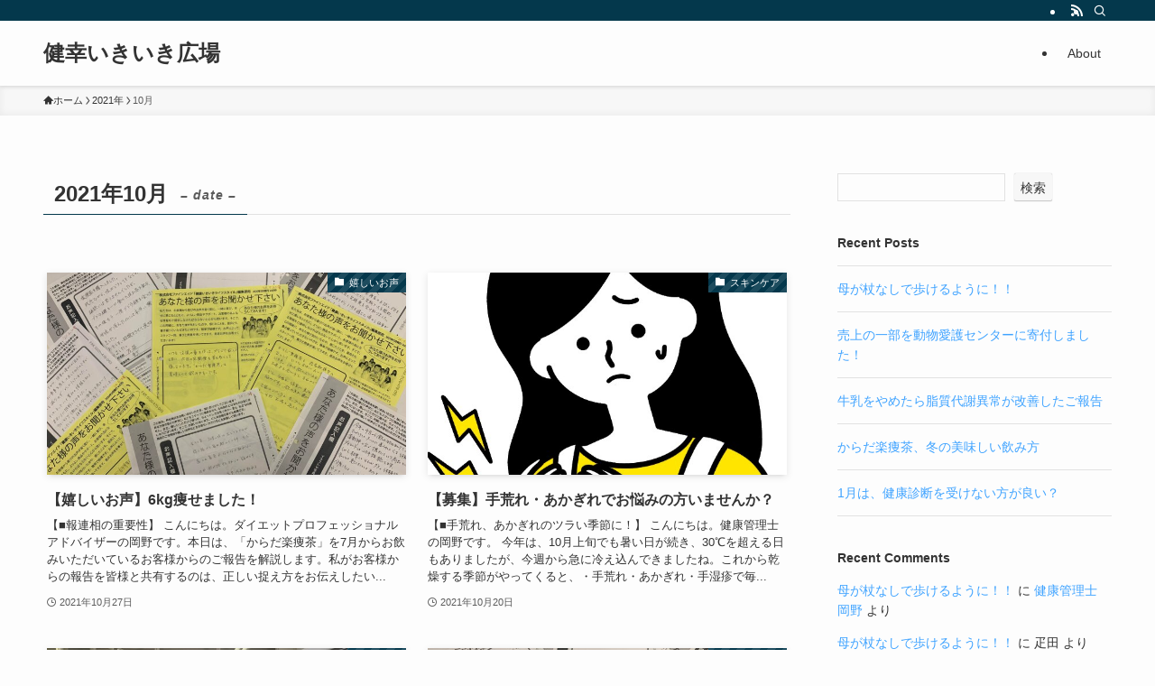

--- FILE ---
content_type: text/html; charset=UTF-8
request_url: https://club.rakusoucha.jp/2021/10/
body_size: 13933
content:
<!DOCTYPE html>
<html lang="ja" data-loaded="false" data-scrolled="false" data-spmenu="closed">
<head>
<meta charset="utf-8">
<meta name="format-detection" content="telephone=no">
<meta http-equiv="X-UA-Compatible" content="IE=edge">
<meta name="viewport" content="width=device-width, viewport-fit=cover">
<title>2021年10月 &#8211; 健幸いきいき広場</title>
<meta name='robots' content='max-image-preview:large' />
<link rel="alternate" type="application/rss+xml" title="健幸いきいき広場 &raquo; フィード" href="https://club.rakusoucha.jp/feed/" />
<link rel="alternate" type="application/rss+xml" title="健幸いきいき広場 &raquo; コメントフィード" href="https://club.rakusoucha.jp/comments/feed/" />
<style id='wp-img-auto-sizes-contain-inline-css' type='text/css'>
img:is([sizes=auto i],[sizes^="auto," i]){contain-intrinsic-size:3000px 1500px}
/*# sourceURL=wp-img-auto-sizes-contain-inline-css */
</style>
<style id='wp-block-library-inline-css' type='text/css'>
:root{--wp-block-synced-color:#7a00df;--wp-block-synced-color--rgb:122,0,223;--wp-bound-block-color:var(--wp-block-synced-color);--wp-editor-canvas-background:#ddd;--wp-admin-theme-color:#007cba;--wp-admin-theme-color--rgb:0,124,186;--wp-admin-theme-color-darker-10:#006ba1;--wp-admin-theme-color-darker-10--rgb:0,107,160.5;--wp-admin-theme-color-darker-20:#005a87;--wp-admin-theme-color-darker-20--rgb:0,90,135;--wp-admin-border-width-focus:2px}@media (min-resolution:192dpi){:root{--wp-admin-border-width-focus:1.5px}}.wp-element-button{cursor:pointer}:root .has-very-light-gray-background-color{background-color:#eee}:root .has-very-dark-gray-background-color{background-color:#313131}:root .has-very-light-gray-color{color:#eee}:root .has-very-dark-gray-color{color:#313131}:root .has-vivid-green-cyan-to-vivid-cyan-blue-gradient-background{background:linear-gradient(135deg,#00d084,#0693e3)}:root .has-purple-crush-gradient-background{background:linear-gradient(135deg,#34e2e4,#4721fb 50%,#ab1dfe)}:root .has-hazy-dawn-gradient-background{background:linear-gradient(135deg,#faaca8,#dad0ec)}:root .has-subdued-olive-gradient-background{background:linear-gradient(135deg,#fafae1,#67a671)}:root .has-atomic-cream-gradient-background{background:linear-gradient(135deg,#fdd79a,#004a59)}:root .has-nightshade-gradient-background{background:linear-gradient(135deg,#330968,#31cdcf)}:root .has-midnight-gradient-background{background:linear-gradient(135deg,#020381,#2874fc)}:root{--wp--preset--font-size--normal:16px;--wp--preset--font-size--huge:42px}.has-regular-font-size{font-size:1em}.has-larger-font-size{font-size:2.625em}.has-normal-font-size{font-size:var(--wp--preset--font-size--normal)}.has-huge-font-size{font-size:var(--wp--preset--font-size--huge)}.has-text-align-center{text-align:center}.has-text-align-left{text-align:left}.has-text-align-right{text-align:right}.has-fit-text{white-space:nowrap!important}#end-resizable-editor-section{display:none}.aligncenter{clear:both}.items-justified-left{justify-content:flex-start}.items-justified-center{justify-content:center}.items-justified-right{justify-content:flex-end}.items-justified-space-between{justify-content:space-between}.screen-reader-text{border:0;clip-path:inset(50%);height:1px;margin:-1px;overflow:hidden;padding:0;position:absolute;width:1px;word-wrap:normal!important}.screen-reader-text:focus{background-color:#ddd;clip-path:none;color:#444;display:block;font-size:1em;height:auto;left:5px;line-height:normal;padding:15px 23px 14px;text-decoration:none;top:5px;width:auto;z-index:100000}html :where(.has-border-color){border-style:solid}html :where([style*=border-top-color]){border-top-style:solid}html :where([style*=border-right-color]){border-right-style:solid}html :where([style*=border-bottom-color]){border-bottom-style:solid}html :where([style*=border-left-color]){border-left-style:solid}html :where([style*=border-width]){border-style:solid}html :where([style*=border-top-width]){border-top-style:solid}html :where([style*=border-right-width]){border-right-style:solid}html :where([style*=border-bottom-width]){border-bottom-style:solid}html :where([style*=border-left-width]){border-left-style:solid}html :where(img[class*=wp-image-]){height:auto;max-width:100%}:where(figure){margin:0 0 1em}html :where(.is-position-sticky){--wp-admin--admin-bar--position-offset:var(--wp-admin--admin-bar--height,0px)}@media screen and (max-width:600px){html :where(.is-position-sticky){--wp-admin--admin-bar--position-offset:0px}}

/*# sourceURL=wp-block-library-inline-css */
</style><style id='wp-block-archives-inline-css' type='text/css'>
.wp-block-archives{box-sizing:border-box}.wp-block-archives-dropdown label{display:block}
/*# sourceURL=https://club.rakusoucha.jp/wp-includes/blocks/archives/style.min.css */
</style>
<style id='wp-block-categories-inline-css' type='text/css'>
.wp-block-categories{box-sizing:border-box}.wp-block-categories.alignleft{margin-right:2em}.wp-block-categories.alignright{margin-left:2em}.wp-block-categories.wp-block-categories-dropdown.aligncenter{text-align:center}.wp-block-categories .wp-block-categories__label{display:block;width:100%}
/*# sourceURL=https://club.rakusoucha.jp/wp-includes/blocks/categories/style.min.css */
</style>
<style id='wp-block-heading-inline-css' type='text/css'>
h1:where(.wp-block-heading).has-background,h2:where(.wp-block-heading).has-background,h3:where(.wp-block-heading).has-background,h4:where(.wp-block-heading).has-background,h5:where(.wp-block-heading).has-background,h6:where(.wp-block-heading).has-background{padding:1.25em 2.375em}h1.has-text-align-left[style*=writing-mode]:where([style*=vertical-lr]),h1.has-text-align-right[style*=writing-mode]:where([style*=vertical-rl]),h2.has-text-align-left[style*=writing-mode]:where([style*=vertical-lr]),h2.has-text-align-right[style*=writing-mode]:where([style*=vertical-rl]),h3.has-text-align-left[style*=writing-mode]:where([style*=vertical-lr]),h3.has-text-align-right[style*=writing-mode]:where([style*=vertical-rl]),h4.has-text-align-left[style*=writing-mode]:where([style*=vertical-lr]),h4.has-text-align-right[style*=writing-mode]:where([style*=vertical-rl]),h5.has-text-align-left[style*=writing-mode]:where([style*=vertical-lr]),h5.has-text-align-right[style*=writing-mode]:where([style*=vertical-rl]),h6.has-text-align-left[style*=writing-mode]:where([style*=vertical-lr]),h6.has-text-align-right[style*=writing-mode]:where([style*=vertical-rl]){rotate:180deg}
/*# sourceURL=https://club.rakusoucha.jp/wp-includes/blocks/heading/style.min.css */
</style>
<style id='wp-block-latest-comments-inline-css' type='text/css'>
ol.wp-block-latest-comments{box-sizing:border-box;margin-left:0}:where(.wp-block-latest-comments:not([style*=line-height] .wp-block-latest-comments__comment)){line-height:1.1}:where(.wp-block-latest-comments:not([style*=line-height] .wp-block-latest-comments__comment-excerpt p)){line-height:1.8}.has-dates :where(.wp-block-latest-comments:not([style*=line-height])),.has-excerpts :where(.wp-block-latest-comments:not([style*=line-height])){line-height:1.5}.wp-block-latest-comments .wp-block-latest-comments{padding-left:0}.wp-block-latest-comments__comment{list-style:none;margin-bottom:1em}.has-avatars .wp-block-latest-comments__comment{list-style:none;min-height:2.25em}.has-avatars .wp-block-latest-comments__comment .wp-block-latest-comments__comment-excerpt,.has-avatars .wp-block-latest-comments__comment .wp-block-latest-comments__comment-meta{margin-left:3.25em}.wp-block-latest-comments__comment-excerpt p{font-size:.875em;margin:.36em 0 1.4em}.wp-block-latest-comments__comment-date{display:block;font-size:.75em}.wp-block-latest-comments .avatar,.wp-block-latest-comments__comment-avatar{border-radius:1.5em;display:block;float:left;height:2.5em;margin-right:.75em;width:2.5em}.wp-block-latest-comments[class*=-font-size] a,.wp-block-latest-comments[style*=font-size] a{font-size:inherit}
/*# sourceURL=https://club.rakusoucha.jp/wp-includes/blocks/latest-comments/style.min.css */
</style>
<style id='wp-block-latest-posts-inline-css' type='text/css'>
.wp-block-latest-posts{box-sizing:border-box}.wp-block-latest-posts.alignleft{margin-right:2em}.wp-block-latest-posts.alignright{margin-left:2em}.wp-block-latest-posts.wp-block-latest-posts__list{list-style:none}.wp-block-latest-posts.wp-block-latest-posts__list li{clear:both;overflow-wrap:break-word}.wp-block-latest-posts.is-grid{display:flex;flex-wrap:wrap}.wp-block-latest-posts.is-grid li{margin:0 1.25em 1.25em 0;width:100%}@media (min-width:600px){.wp-block-latest-posts.columns-2 li{width:calc(50% - .625em)}.wp-block-latest-posts.columns-2 li:nth-child(2n){margin-right:0}.wp-block-latest-posts.columns-3 li{width:calc(33.33333% - .83333em)}.wp-block-latest-posts.columns-3 li:nth-child(3n){margin-right:0}.wp-block-latest-posts.columns-4 li{width:calc(25% - .9375em)}.wp-block-latest-posts.columns-4 li:nth-child(4n){margin-right:0}.wp-block-latest-posts.columns-5 li{width:calc(20% - 1em)}.wp-block-latest-posts.columns-5 li:nth-child(5n){margin-right:0}.wp-block-latest-posts.columns-6 li{width:calc(16.66667% - 1.04167em)}.wp-block-latest-posts.columns-6 li:nth-child(6n){margin-right:0}}:root :where(.wp-block-latest-posts.is-grid){padding:0}:root :where(.wp-block-latest-posts.wp-block-latest-posts__list){padding-left:0}.wp-block-latest-posts__post-author,.wp-block-latest-posts__post-date{display:block;font-size:.8125em}.wp-block-latest-posts__post-excerpt,.wp-block-latest-posts__post-full-content{margin-bottom:1em;margin-top:.5em}.wp-block-latest-posts__featured-image a{display:inline-block}.wp-block-latest-posts__featured-image img{height:auto;max-width:100%;width:auto}.wp-block-latest-posts__featured-image.alignleft{float:left;margin-right:1em}.wp-block-latest-posts__featured-image.alignright{float:right;margin-left:1em}.wp-block-latest-posts__featured-image.aligncenter{margin-bottom:1em;text-align:center}
/*# sourceURL=https://club.rakusoucha.jp/wp-includes/blocks/latest-posts/style.min.css */
</style>
<style id='wp-block-search-inline-css' type='text/css'>
.wp-block-search__button{margin-left:10px;word-break:normal}.wp-block-search__button.has-icon{line-height:0}.wp-block-search__button svg{height:1.25em;min-height:24px;min-width:24px;width:1.25em;fill:currentColor;vertical-align:text-bottom}:where(.wp-block-search__button){border:1px solid #ccc;padding:6px 10px}.wp-block-search__inside-wrapper{display:flex;flex:auto;flex-wrap:nowrap;max-width:100%}.wp-block-search__label{width:100%}.wp-block-search.wp-block-search__button-only .wp-block-search__button{box-sizing:border-box;display:flex;flex-shrink:0;justify-content:center;margin-left:0;max-width:100%}.wp-block-search.wp-block-search__button-only .wp-block-search__inside-wrapper{min-width:0!important;transition-property:width}.wp-block-search.wp-block-search__button-only .wp-block-search__input{flex-basis:100%;transition-duration:.3s}.wp-block-search.wp-block-search__button-only.wp-block-search__searchfield-hidden,.wp-block-search.wp-block-search__button-only.wp-block-search__searchfield-hidden .wp-block-search__inside-wrapper{overflow:hidden}.wp-block-search.wp-block-search__button-only.wp-block-search__searchfield-hidden .wp-block-search__input{border-left-width:0!important;border-right-width:0!important;flex-basis:0;flex-grow:0;margin:0;min-width:0!important;padding-left:0!important;padding-right:0!important;width:0!important}:where(.wp-block-search__input){appearance:none;border:1px solid #949494;flex-grow:1;font-family:inherit;font-size:inherit;font-style:inherit;font-weight:inherit;letter-spacing:inherit;line-height:inherit;margin-left:0;margin-right:0;min-width:3rem;padding:8px;text-decoration:unset!important;text-transform:inherit}:where(.wp-block-search__button-inside .wp-block-search__inside-wrapper){background-color:#fff;border:1px solid #949494;box-sizing:border-box;padding:4px}:where(.wp-block-search__button-inside .wp-block-search__inside-wrapper) .wp-block-search__input{border:none;border-radius:0;padding:0 4px}:where(.wp-block-search__button-inside .wp-block-search__inside-wrapper) .wp-block-search__input:focus{outline:none}:where(.wp-block-search__button-inside .wp-block-search__inside-wrapper) :where(.wp-block-search__button){padding:4px 8px}.wp-block-search.aligncenter .wp-block-search__inside-wrapper{margin:auto}.wp-block[data-align=right] .wp-block-search.wp-block-search__button-only .wp-block-search__inside-wrapper{float:right}
/*# sourceURL=https://club.rakusoucha.jp/wp-includes/blocks/search/style.min.css */
</style>
<style id='wp-block-group-inline-css' type='text/css'>
.wp-block-group{box-sizing:border-box}:where(.wp-block-group.wp-block-group-is-layout-constrained){position:relative}
/*# sourceURL=https://club.rakusoucha.jp/wp-includes/blocks/group/style.min.css */
</style>
<style id='global-styles-inline-css' type='text/css'>
:root{--wp--preset--aspect-ratio--square: 1;--wp--preset--aspect-ratio--4-3: 4/3;--wp--preset--aspect-ratio--3-4: 3/4;--wp--preset--aspect-ratio--3-2: 3/2;--wp--preset--aspect-ratio--2-3: 2/3;--wp--preset--aspect-ratio--16-9: 16/9;--wp--preset--aspect-ratio--9-16: 9/16;--wp--preset--color--black: #000;--wp--preset--color--cyan-bluish-gray: #abb8c3;--wp--preset--color--white: #fff;--wp--preset--color--pale-pink: #f78da7;--wp--preset--color--vivid-red: #cf2e2e;--wp--preset--color--luminous-vivid-orange: #ff6900;--wp--preset--color--luminous-vivid-amber: #fcb900;--wp--preset--color--light-green-cyan: #7bdcb5;--wp--preset--color--vivid-green-cyan: #00d084;--wp--preset--color--pale-cyan-blue: #8ed1fc;--wp--preset--color--vivid-cyan-blue: #0693e3;--wp--preset--color--vivid-purple: #9b51e0;--wp--preset--color--swl-main: var(--color_main);--wp--preset--color--swl-main-thin: var(--color_main_thin);--wp--preset--color--swl-gray: var(--color_gray);--wp--preset--color--swl-deep-01: var(--color_deep01);--wp--preset--color--swl-deep-02: var(--color_deep02);--wp--preset--color--swl-deep-03: var(--color_deep03);--wp--preset--color--swl-deep-04: var(--color_deep04);--wp--preset--color--swl-pale-01: var(--color_pale01);--wp--preset--color--swl-pale-02: var(--color_pale02);--wp--preset--color--swl-pale-03: var(--color_pale03);--wp--preset--color--swl-pale-04: var(--color_pale04);--wp--preset--gradient--vivid-cyan-blue-to-vivid-purple: linear-gradient(135deg,rgb(6,147,227) 0%,rgb(155,81,224) 100%);--wp--preset--gradient--light-green-cyan-to-vivid-green-cyan: linear-gradient(135deg,rgb(122,220,180) 0%,rgb(0,208,130) 100%);--wp--preset--gradient--luminous-vivid-amber-to-luminous-vivid-orange: linear-gradient(135deg,rgb(252,185,0) 0%,rgb(255,105,0) 100%);--wp--preset--gradient--luminous-vivid-orange-to-vivid-red: linear-gradient(135deg,rgb(255,105,0) 0%,rgb(207,46,46) 100%);--wp--preset--gradient--very-light-gray-to-cyan-bluish-gray: linear-gradient(135deg,rgb(238,238,238) 0%,rgb(169,184,195) 100%);--wp--preset--gradient--cool-to-warm-spectrum: linear-gradient(135deg,rgb(74,234,220) 0%,rgb(151,120,209) 20%,rgb(207,42,186) 40%,rgb(238,44,130) 60%,rgb(251,105,98) 80%,rgb(254,248,76) 100%);--wp--preset--gradient--blush-light-purple: linear-gradient(135deg,rgb(255,206,236) 0%,rgb(152,150,240) 100%);--wp--preset--gradient--blush-bordeaux: linear-gradient(135deg,rgb(254,205,165) 0%,rgb(254,45,45) 50%,rgb(107,0,62) 100%);--wp--preset--gradient--luminous-dusk: linear-gradient(135deg,rgb(255,203,112) 0%,rgb(199,81,192) 50%,rgb(65,88,208) 100%);--wp--preset--gradient--pale-ocean: linear-gradient(135deg,rgb(255,245,203) 0%,rgb(182,227,212) 50%,rgb(51,167,181) 100%);--wp--preset--gradient--electric-grass: linear-gradient(135deg,rgb(202,248,128) 0%,rgb(113,206,126) 100%);--wp--preset--gradient--midnight: linear-gradient(135deg,rgb(2,3,129) 0%,rgb(40,116,252) 100%);--wp--preset--font-size--small: 0.9em;--wp--preset--font-size--medium: 1.1em;--wp--preset--font-size--large: 1.25em;--wp--preset--font-size--x-large: 42px;--wp--preset--font-size--xs: 0.75em;--wp--preset--font-size--huge: 1.6em;--wp--preset--spacing--20: 0.44rem;--wp--preset--spacing--30: 0.67rem;--wp--preset--spacing--40: 1rem;--wp--preset--spacing--50: 1.5rem;--wp--preset--spacing--60: 2.25rem;--wp--preset--spacing--70: 3.38rem;--wp--preset--spacing--80: 5.06rem;--wp--preset--shadow--natural: 6px 6px 9px rgba(0, 0, 0, 0.2);--wp--preset--shadow--deep: 12px 12px 50px rgba(0, 0, 0, 0.4);--wp--preset--shadow--sharp: 6px 6px 0px rgba(0, 0, 0, 0.2);--wp--preset--shadow--outlined: 6px 6px 0px -3px rgb(255, 255, 255), 6px 6px rgb(0, 0, 0);--wp--preset--shadow--crisp: 6px 6px 0px rgb(0, 0, 0);}:where(.is-layout-flex){gap: 0.5em;}:where(.is-layout-grid){gap: 0.5em;}body .is-layout-flex{display: flex;}.is-layout-flex{flex-wrap: wrap;align-items: center;}.is-layout-flex > :is(*, div){margin: 0;}body .is-layout-grid{display: grid;}.is-layout-grid > :is(*, div){margin: 0;}:where(.wp-block-columns.is-layout-flex){gap: 2em;}:where(.wp-block-columns.is-layout-grid){gap: 2em;}:where(.wp-block-post-template.is-layout-flex){gap: 1.25em;}:where(.wp-block-post-template.is-layout-grid){gap: 1.25em;}.has-black-color{color: var(--wp--preset--color--black) !important;}.has-cyan-bluish-gray-color{color: var(--wp--preset--color--cyan-bluish-gray) !important;}.has-white-color{color: var(--wp--preset--color--white) !important;}.has-pale-pink-color{color: var(--wp--preset--color--pale-pink) !important;}.has-vivid-red-color{color: var(--wp--preset--color--vivid-red) !important;}.has-luminous-vivid-orange-color{color: var(--wp--preset--color--luminous-vivid-orange) !important;}.has-luminous-vivid-amber-color{color: var(--wp--preset--color--luminous-vivid-amber) !important;}.has-light-green-cyan-color{color: var(--wp--preset--color--light-green-cyan) !important;}.has-vivid-green-cyan-color{color: var(--wp--preset--color--vivid-green-cyan) !important;}.has-pale-cyan-blue-color{color: var(--wp--preset--color--pale-cyan-blue) !important;}.has-vivid-cyan-blue-color{color: var(--wp--preset--color--vivid-cyan-blue) !important;}.has-vivid-purple-color{color: var(--wp--preset--color--vivid-purple) !important;}.has-black-background-color{background-color: var(--wp--preset--color--black) !important;}.has-cyan-bluish-gray-background-color{background-color: var(--wp--preset--color--cyan-bluish-gray) !important;}.has-white-background-color{background-color: var(--wp--preset--color--white) !important;}.has-pale-pink-background-color{background-color: var(--wp--preset--color--pale-pink) !important;}.has-vivid-red-background-color{background-color: var(--wp--preset--color--vivid-red) !important;}.has-luminous-vivid-orange-background-color{background-color: var(--wp--preset--color--luminous-vivid-orange) !important;}.has-luminous-vivid-amber-background-color{background-color: var(--wp--preset--color--luminous-vivid-amber) !important;}.has-light-green-cyan-background-color{background-color: var(--wp--preset--color--light-green-cyan) !important;}.has-vivid-green-cyan-background-color{background-color: var(--wp--preset--color--vivid-green-cyan) !important;}.has-pale-cyan-blue-background-color{background-color: var(--wp--preset--color--pale-cyan-blue) !important;}.has-vivid-cyan-blue-background-color{background-color: var(--wp--preset--color--vivid-cyan-blue) !important;}.has-vivid-purple-background-color{background-color: var(--wp--preset--color--vivid-purple) !important;}.has-black-border-color{border-color: var(--wp--preset--color--black) !important;}.has-cyan-bluish-gray-border-color{border-color: var(--wp--preset--color--cyan-bluish-gray) !important;}.has-white-border-color{border-color: var(--wp--preset--color--white) !important;}.has-pale-pink-border-color{border-color: var(--wp--preset--color--pale-pink) !important;}.has-vivid-red-border-color{border-color: var(--wp--preset--color--vivid-red) !important;}.has-luminous-vivid-orange-border-color{border-color: var(--wp--preset--color--luminous-vivid-orange) !important;}.has-luminous-vivid-amber-border-color{border-color: var(--wp--preset--color--luminous-vivid-amber) !important;}.has-light-green-cyan-border-color{border-color: var(--wp--preset--color--light-green-cyan) !important;}.has-vivid-green-cyan-border-color{border-color: var(--wp--preset--color--vivid-green-cyan) !important;}.has-pale-cyan-blue-border-color{border-color: var(--wp--preset--color--pale-cyan-blue) !important;}.has-vivid-cyan-blue-border-color{border-color: var(--wp--preset--color--vivid-cyan-blue) !important;}.has-vivid-purple-border-color{border-color: var(--wp--preset--color--vivid-purple) !important;}.has-vivid-cyan-blue-to-vivid-purple-gradient-background{background: var(--wp--preset--gradient--vivid-cyan-blue-to-vivid-purple) !important;}.has-light-green-cyan-to-vivid-green-cyan-gradient-background{background: var(--wp--preset--gradient--light-green-cyan-to-vivid-green-cyan) !important;}.has-luminous-vivid-amber-to-luminous-vivid-orange-gradient-background{background: var(--wp--preset--gradient--luminous-vivid-amber-to-luminous-vivid-orange) !important;}.has-luminous-vivid-orange-to-vivid-red-gradient-background{background: var(--wp--preset--gradient--luminous-vivid-orange-to-vivid-red) !important;}.has-very-light-gray-to-cyan-bluish-gray-gradient-background{background: var(--wp--preset--gradient--very-light-gray-to-cyan-bluish-gray) !important;}.has-cool-to-warm-spectrum-gradient-background{background: var(--wp--preset--gradient--cool-to-warm-spectrum) !important;}.has-blush-light-purple-gradient-background{background: var(--wp--preset--gradient--blush-light-purple) !important;}.has-blush-bordeaux-gradient-background{background: var(--wp--preset--gradient--blush-bordeaux) !important;}.has-luminous-dusk-gradient-background{background: var(--wp--preset--gradient--luminous-dusk) !important;}.has-pale-ocean-gradient-background{background: var(--wp--preset--gradient--pale-ocean) !important;}.has-electric-grass-gradient-background{background: var(--wp--preset--gradient--electric-grass) !important;}.has-midnight-gradient-background{background: var(--wp--preset--gradient--midnight) !important;}.has-small-font-size{font-size: var(--wp--preset--font-size--small) !important;}.has-medium-font-size{font-size: var(--wp--preset--font-size--medium) !important;}.has-large-font-size{font-size: var(--wp--preset--font-size--large) !important;}.has-x-large-font-size{font-size: var(--wp--preset--font-size--x-large) !important;}
/*# sourceURL=global-styles-inline-css */
</style>

<link rel='stylesheet' id='swell-icons-css' href='https://club.rakusoucha.jp/wp-content/themes/swell/build/css/swell-icons.css?ver=2.8.1' type='text/css' media='all' />
<link rel='stylesheet' id='main_style-css' href='https://club.rakusoucha.jp/wp-content/themes/swell/build/css/main.css?ver=2.8.1' type='text/css' media='all' />
<link rel='stylesheet' id='swell_blocks-css' href='https://club.rakusoucha.jp/wp-content/themes/swell/build/css/blocks.css?ver=2.8.1' type='text/css' media='all' />
<style id='swell_custom-inline-css' type='text/css'>
:root{--swl-fz--content:4vw;--swl-font_family:"游ゴシック体", "Yu Gothic", YuGothic, "Hiragino Kaku Gothic ProN", "Hiragino Sans", Meiryo, sans-serif;--swl-font_weight:500;--color_main:#04384c;--color_text:#333;--color_link:#3fa3ff;--color_htag:#04384c;--color_bg:#fdfdfd;--color_gradient1:#d8ffff;--color_gradient2:#87e7ff;--color_main_thin:rgba(5, 70, 95, 0.05 );--color_main_dark:rgba(3, 42, 57, 1 );--color_list_check:#04384c;--color_list_num:#04384c;--color_list_good:#86dd7b;--color_list_triangle:#f4e03a;--color_list_bad:#f36060;--color_faq_q:#d55656;--color_faq_a:#6599b7;--color_icon_good:#3cd250;--color_icon_good_bg:#ecffe9;--color_icon_bad:#4b73eb;--color_icon_bad_bg:#eafaff;--color_icon_info:#f578b4;--color_icon_info_bg:#fff0fa;--color_icon_announce:#ffa537;--color_icon_announce_bg:#fff5f0;--color_icon_pen:#7a7a7a;--color_icon_pen_bg:#f7f7f7;--color_icon_book:#787364;--color_icon_book_bg:#f8f6ef;--color_icon_point:#ffa639;--color_icon_check:#86d67c;--color_icon_batsu:#f36060;--color_icon_hatena:#5295cc;--color_icon_caution:#f7da38;--color_icon_memo:#84878a;--color_deep01:#e44141;--color_deep02:#3d79d5;--color_deep03:#63a84d;--color_deep04:#f09f4d;--color_pale01:#fff2f0;--color_pale02:#f3f8fd;--color_pale03:#f1f9ee;--color_pale04:#fdf9ee;--color_mark_blue:#b7e3ff;--color_mark_green:#bdf9c3;--color_mark_yellow:#fcf69f;--color_mark_orange:#ffddbc;--border01:solid 1px var(--color_main);--border02:double 4px var(--color_main);--border03:dashed 2px var(--color_border);--border04:solid 4px var(--color_gray);--card_posts_thumb_ratio:56.25%;--list_posts_thumb_ratio:61.805%;--big_posts_thumb_ratio:56.25%;--thumb_posts_thumb_ratio:61.805%;--blogcard_thumb_ratio:56.25%;--color_header_bg:#fdfdfd;--color_header_text:#333;--color_footer_bg:#fdfdfd;--color_footer_text:#333;--container_size:1200px;--article_size:880px;--logo_size_sp:48px;--logo_size_pc:40px;--logo_size_pcfix:32px;}.swl-cell-bg[data-icon="doubleCircle"]{--cell-icon-color:#ffc977}.swl-cell-bg[data-icon="circle"]{--cell-icon-color:#94e29c}.swl-cell-bg[data-icon="triangle"]{--cell-icon-color:#eeda2f}.swl-cell-bg[data-icon="close"]{--cell-icon-color:#ec9191}.swl-cell-bg[data-icon="hatena"]{--cell-icon-color:#93c9da}.swl-cell-bg[data-icon="check"]{--cell-icon-color:#94e29c}.swl-cell-bg[data-icon="line"]{--cell-icon-color:#9b9b9b}.cap_box[data-colset="col1"]{--capbox-color:#f59b5f;--capbox-color--bg:#fff8eb}.cap_box[data-colset="col2"]{--capbox-color:#5fb9f5;--capbox-color--bg:#edf5ff}.cap_box[data-colset="col3"]{--capbox-color:#2fcd90;--capbox-color--bg:#eafaf2}.red_{--the-btn-color:#f74a4a;--the-btn-color2:#ffbc49;--the-solid-shadow: rgba(185, 56, 56, 1 )}.blue_{--the-btn-color:#338df4;--the-btn-color2:#35eaff;--the-solid-shadow: rgba(38, 106, 183, 1 )}.green_{--the-btn-color:#62d847;--the-btn-color2:#7bf7bd;--the-solid-shadow: rgba(74, 162, 53, 1 )}.is-style-btn_normal{--the-btn-radius:80px}.is-style-btn_solid{--the-btn-radius:80px}.is-style-btn_shiny{--the-btn-radius:80px}.is-style-btn_line{--the-btn-radius:80px}.post_content blockquote{padding:1.5em 2em 1.5em 3em}.post_content blockquote::before{content:"";display:block;width:5px;height:calc(100% - 3em);top:1.5em;left:1.5em;border-left:solid 1px rgba(180,180,180,.75);border-right:solid 1px rgba(180,180,180,.75);}.mark_blue{background:-webkit-linear-gradient(transparent 64%,var(--color_mark_blue) 0%);background:linear-gradient(transparent 64%,var(--color_mark_blue) 0%)}.mark_green{background:-webkit-linear-gradient(transparent 64%,var(--color_mark_green) 0%);background:linear-gradient(transparent 64%,var(--color_mark_green) 0%)}.mark_yellow{background:-webkit-linear-gradient(transparent 64%,var(--color_mark_yellow) 0%);background:linear-gradient(transparent 64%,var(--color_mark_yellow) 0%)}.mark_orange{background:-webkit-linear-gradient(transparent 64%,var(--color_mark_orange) 0%);background:linear-gradient(transparent 64%,var(--color_mark_orange) 0%)}[class*="is-style-icon_"]{color:#333;border-width:0}[class*="is-style-big_icon_"]{border-width:2px;border-style:solid}[data-col="gray"] .c-balloon__text{background:#f7f7f7;border-color:#ccc}[data-col="gray"] .c-balloon__before{border-right-color:#f7f7f7}[data-col="green"] .c-balloon__text{background:#d1f8c2;border-color:#9ddd93}[data-col="green"] .c-balloon__before{border-right-color:#d1f8c2}[data-col="blue"] .c-balloon__text{background:#e2f6ff;border-color:#93d2f0}[data-col="blue"] .c-balloon__before{border-right-color:#e2f6ff}[data-col="red"] .c-balloon__text{background:#ffebeb;border-color:#f48789}[data-col="red"] .c-balloon__before{border-right-color:#ffebeb}[data-col="yellow"] .c-balloon__text{background:#f9f7d2;border-color:#fbe593}[data-col="yellow"] .c-balloon__before{border-right-color:#f9f7d2}.-type-list2 .p-postList__body::after,.-type-big .p-postList__body::after{content: "READ MORE »";}.c-postThumb__cat{background-color:#04384c;color:#fff;background-image: repeating-linear-gradient(-45deg,rgba(255,255,255,.1),rgba(255,255,255,.1) 6px,transparent 6px,transparent 12px)}.post_content h2:where(:not([class^="swell-block-"]):not(.faq_q):not(.p-postList__title)){background:var(--color_htag);padding:.75em 1em;color:#fff}.post_content h2:where(:not([class^="swell-block-"]):not(.faq_q):not(.p-postList__title))::before{position:absolute;display:block;pointer-events:none;content:"";top:-4px;left:0;width:100%;height:calc(100% + 4px);box-sizing:content-box;border-top:solid 2px var(--color_htag);border-bottom:solid 2px var(--color_htag)}.post_content h3:where(:not([class^="swell-block-"]):not(.faq_q):not(.p-postList__title)){padding:0 .5em .5em}.post_content h3:where(:not([class^="swell-block-"]):not(.faq_q):not(.p-postList__title))::before{content:"";width:100%;height:2px;background: repeating-linear-gradient(90deg, var(--color_htag) 0%, var(--color_htag) 29.3%, rgba(150,150,150,.2) 29.3%, rgba(150,150,150,.2) 100%)}.post_content h4:where(:not([class^="swell-block-"]):not(.faq_q):not(.p-postList__title)){padding:0 0 0 16px;border-left:solid 2px var(--color_htag)}.l-header{box-shadow: 0 1px 4px rgba(0,0,0,.12)}.l-header__bar{color:#fff;background:var(--color_main)}.l-header__menuBtn{order:1}.l-header__customBtn{order:3}.c-gnav a::after{background:var(--color_main);width:100%;height:2px;transform:scaleX(0)}.p-spHeadMenu .menu-item.-current{border-bottom-color:var(--color_main)}.c-gnav > li:hover > a::after,.c-gnav > .-current > a::after{transform: scaleX(1)}.c-gnav .sub-menu{color:#333;background:#fff}.l-fixHeader::before{opacity:1}#pagetop{border-radius:50%}.c-widget__title.-spmenu{padding:.5em .75em;border-radius:var(--swl-radius--2, 0px);background:var(--color_main);color:#fff;}.c-widget__title.-footer{padding:.5em}.c-widget__title.-footer::before{content:"";bottom:0;left:0;width:40%;z-index:1;background:var(--color_main)}.c-widget__title.-footer::after{content:"";bottom:0;left:0;width:100%;background:var(--color_border)}.c-secTitle{border-left:solid 2px var(--color_main);padding:0em .75em}.p-spMenu{color:#333}.p-spMenu__inner::before{background:#fdfdfd;opacity:1}.p-spMenu__overlay{background:#000;opacity:0.6}[class*="page-numbers"]{color:#fff;background-color:#dedede}a{text-decoration: none}.l-topTitleArea.c-filterLayer::before{background-color:#000;opacity:0.2;content:""}@media screen and (min-width: 960px){:root{}}@media screen and (max-width: 959px){:root{}.l-header__logo{order:2;text-align:center}}@media screen and (min-width: 600px){:root{--swl-fz--content:16px;}}@media screen and (max-width: 599px){:root{}}@media (min-width: 1088px) {.alignwide{left:-100px;width:calc(100% + 200px);}}@media (max-width: 1088px) {.-sidebar-off .swell-block-fullWide__inner.l-container .alignwide{left:0px;width:100%;}}.l-fixHeader .l-fixHeader__gnav{order:0}[data-scrolled=true] .l-fixHeader[data-ready]{opacity:1;-webkit-transform:translateY(0)!important;transform:translateY(0)!important;visibility:visible}.-body-solid .l-fixHeader{box-shadow:0 2px 4px var(--swl-color_shadow)}.l-fixHeader__inner{align-items:stretch;color:var(--color_header_text);display:flex;padding-bottom:0;padding-top:0;position:relative;z-index:1}.l-fixHeader__logo{align-items:center;display:flex;line-height:1;margin-right:24px;order:0;padding:16px 0}.is-style-btn_normal a,.is-style-btn_shiny a{box-shadow:var(--swl-btn_shadow)}.c-shareBtns__btn,.is-style-balloon>.c-tabList .c-tabList__button,.p-snsCta,[class*=page-numbers]{box-shadow:var(--swl-box_shadow)}.p-articleThumb__img,.p-articleThumb__youtube{box-shadow:var(--swl-img_shadow)}.p-pickupBanners__item .c-bannerLink,.p-postList__thumb{box-shadow:0 2px 8px rgba(0,0,0,.1),0 4px 4px -4px rgba(0,0,0,.1)}.p-postList.-w-ranking li:before{background-image:repeating-linear-gradient(-45deg,hsla(0,0%,100%,.1),hsla(0,0%,100%,.1) 6px,transparent 0,transparent 12px);box-shadow:1px 1px 4px rgba(0,0,0,.2)}.l-header__bar{position:relative;width:100%}.l-header__bar .c-catchphrase{color:inherit;font-size:12px;letter-spacing:var(--swl-letter_spacing,.2px);line-height:14px;margin-right:auto;overflow:hidden;padding:4px 0;white-space:nowrap;width:50%}.l-header__bar .c-iconList .c-iconList__link{margin:0;padding:4px 6px}.l-header__barInner{align-items:center;display:flex;justify-content:flex-end}@media (min-width:960px){.-series .l-header__inner{align-items:stretch;display:flex}.-series .l-header__logo{align-items:center;display:flex;flex-wrap:wrap;margin-right:24px;padding:16px 0}.-series .l-header__logo .c-catchphrase{font-size:13px;padding:4px 0}.-series .c-headLogo{margin-right:16px}.-series-right .l-header__inner{justify-content:space-between}.-series-right .c-gnavWrap{margin-left:auto}.-series-right .w-header{margin-left:12px}.-series-left .w-header{margin-left:auto}}@media (min-width:960px) and (min-width:600px){.-series .c-headLogo{max-width:400px}}.c-gnav .sub-menu a:before,.c-listMenu a:before{-webkit-font-smoothing:antialiased;-moz-osx-font-smoothing:grayscale;font-family:icomoon!important;font-style:normal;font-variant:normal;font-weight:400;line-height:1;text-transform:none}.c-submenuToggleBtn{display:none}.c-listMenu a{padding:.75em 1em .75em 1.5em;transition:padding .25s}.c-listMenu a:hover{padding-left:1.75em;padding-right:.75em}.c-gnav .sub-menu a:before,.c-listMenu a:before{color:inherit;content:"\e921";display:inline-block;left:2px;position:absolute;top:50%;-webkit-transform:translateY(-50%);transform:translateY(-50%);vertical-align:middle}.widget_categories>ul>.cat-item>a,.wp-block-categories-list>li>a{padding-left:1.75em}.c-listMenu .children,.c-listMenu .sub-menu{margin:0}.c-listMenu .children a,.c-listMenu .sub-menu a{font-size:.9em;padding-left:2.5em}.c-listMenu .children a:before,.c-listMenu .sub-menu a:before{left:1em}.c-listMenu .children a:hover,.c-listMenu .sub-menu a:hover{padding-left:2.75em}.c-listMenu .children ul a,.c-listMenu .sub-menu ul a{padding-left:3.25em}.c-listMenu .children ul a:before,.c-listMenu .sub-menu ul a:before{left:1.75em}.c-listMenu .children ul a:hover,.c-listMenu .sub-menu ul a:hover{padding-left:3.5em}.c-gnav li:hover>.sub-menu{opacity:1;visibility:visible}.c-gnav .sub-menu:before{background:inherit;content:"";height:100%;left:0;position:absolute;top:0;width:100%;z-index:0}.c-gnav .sub-menu .sub-menu{left:100%;top:0;z-index:-1}.c-gnav .sub-menu a{padding-left:2em}.c-gnav .sub-menu a:before{left:.5em}.c-gnav .sub-menu a:hover .ttl{left:4px}:root{--color_content_bg:var(--color_bg);}.c-widget__title.-side{padding:.5em}.c-widget__title.-side::before{content:"";bottom:0;left:0;width:40%;z-index:1;background:var(--color_main)}.c-widget__title.-side::after{content:"";bottom:0;left:0;width:100%;background:var(--color_border)}@media screen and (min-width: 960px){:root{}}@media screen and (max-width: 959px){:root{}}@media screen and (min-width: 600px){:root{}}@media screen and (max-width: 599px){:root{}}.swell-block-fullWide__inner.l-container{--swl-fw_inner_pad:var(--swl-pad_container,0px)}@media (min-width:960px){.-sidebar-on .l-content .alignfull,.-sidebar-on .l-content .alignwide{left:-16px;width:calc(100% + 32px)}.swell-block-fullWide__inner.l-article{--swl-fw_inner_pad:var(--swl-pad_post_content,0px)}.-sidebar-on .swell-block-fullWide__inner .alignwide{left:0;width:100%}.-sidebar-on .swell-block-fullWide__inner .alignfull{left:calc(0px - var(--swl-fw_inner_pad, 0))!important;margin-left:0!important;margin-right:0!important;width:calc(100% + var(--swl-fw_inner_pad, 0)*2)!important}}
/*# sourceURL=swell_custom-inline-css */
</style>
<link rel='stylesheet' id='swell-parts/footer-css' href='https://club.rakusoucha.jp/wp-content/themes/swell/build/css/modules/parts/footer.css?ver=2.8.1' type='text/css' media='all' />
<link rel='stylesheet' id='swell-page/archive-css' href='https://club.rakusoucha.jp/wp-content/themes/swell/build/css/modules/page/archive.css?ver=2.8.1' type='text/css' media='all' />
<style id='classic-theme-styles-inline-css' type='text/css'>
/*! This file is auto-generated */
.wp-block-button__link{color:#fff;background-color:#32373c;border-radius:9999px;box-shadow:none;text-decoration:none;padding:calc(.667em + 2px) calc(1.333em + 2px);font-size:1.125em}.wp-block-file__button{background:#32373c;color:#fff;text-decoration:none}
/*# sourceURL=/wp-includes/css/classic-themes.min.css */
</style>
<link rel='stylesheet' id='ppress-frontend-css' href='https://club.rakusoucha.jp/wp-content/plugins/wp-user-avatar/assets/css/frontend.min.css?ver=4.16.8' type='text/css' media='all' />
<link rel='stylesheet' id='ppress-flatpickr-css' href='https://club.rakusoucha.jp/wp-content/plugins/wp-user-avatar/assets/flatpickr/flatpickr.min.css?ver=4.16.8' type='text/css' media='all' />
<link rel='stylesheet' id='ppress-select2-css' href='https://club.rakusoucha.jp/wp-content/plugins/wp-user-avatar/assets/select2/select2.min.css?ver=6.9' type='text/css' media='all' />
<script type="text/javascript" src="https://club.rakusoucha.jp/wp-includes/js/jquery/jquery.min.js?ver=3.7.1" id="jquery-core-js"></script>
<script type="text/javascript" src="https://club.rakusoucha.jp/wp-content/plugins/wp-user-avatar/assets/flatpickr/flatpickr.min.js?ver=4.16.8" id="ppress-flatpickr-js"></script>
<script type="text/javascript" src="https://club.rakusoucha.jp/wp-content/plugins/wp-user-avatar/assets/select2/select2.min.js?ver=4.16.8" id="ppress-select2-js"></script>

<noscript><link href="https://club.rakusoucha.jp/wp-content/themes/swell/build/css/noscript.css" rel="stylesheet"></noscript>
<link rel="https://api.w.org/" href="https://club.rakusoucha.jp/wp-json/" />		<style type="text/css" id="wp-custom-css">
			.comment-form-url{ display:none; }

.comment-form-comment label{
font-size:0;
}
.comment-form-comment label:before {font-size: 14px; content: "コメント";}

.comment-form-author label{
font-size:0;
}

.comment-form-author label:before {font-size: 14px; content: "氏名(ニックネームでも可)";}		</style>
		
<link rel="stylesheet" href="https://club.rakusoucha.jp/wp-content/themes/swell/build/css/print.css" media="print" >
</head>
<body>
<div id="body_wrap" class="archive date wp-theme-swell -body-solid -index-off -sidebar-on -frame-off" >
<div id="sp_menu" class="p-spMenu -left">
	<div class="p-spMenu__inner">
		<div class="p-spMenu__closeBtn">
			<button class="c-iconBtn -menuBtn c-plainBtn" data-onclick="toggleMenu" aria-label="メニューを閉じる">
				<i class="c-iconBtn__icon icon-close-thin"></i>
			</button>
		</div>
		<div class="p-spMenu__body">
			<div class="c-widget__title -spmenu">
				MENU			</div>
			<div class="p-spMenu__nav">
							</div>
					</div>
	</div>
	<div class="p-spMenu__overlay c-overlay" data-onclick="toggleMenu"></div>
</div>
<header id="header" class="l-header -series -series-right" data-spfix="1">
	<div class="l-header__bar pc_">
	<div class="l-header__barInner l-container">
		<div class="c-catchphrase"></div><ul class="c-iconList">
						<li class="c-iconList__item -rss">
						<a href="http://club.rakusoucha.jp/feed/" target="_blank" rel="noopener" class="c-iconList__link u-fz-14 hov-flash" aria-label="rss">
							<i class="c-iconList__icon icon-rss" role="presentation"></i>
						</a>
					</li>
									<li class="c-iconList__item -search">
						<button class="c-iconList__link c-plainBtn u-fz-14 hov-flash" data-onclick="toggleSearch" aria-label="検索">
							<i class="c-iconList__icon icon-search" role="presentation"></i>
						</button>
					</li>
				</ul>
	</div>
</div>
	<div class="l-header__inner l-container">
		<div class="l-header__logo">
			<div class="c-headLogo -txt"><a href="https://club.rakusoucha.jp/" title="健幸いきいき広場" class="c-headLogo__link" rel="home">健幸いきいき広場</a></div>					</div>
		<nav id="gnav" class="l-header__gnav c-gnavWrap">
					<ul class="c-gnav">
							<li class="menu-item">
					<a href="https://club.rakusoucha.jp/sample-page-2/">
						<span class="ttl">About</span>
					</a>
				</li>
								</ul>
			</nav>
		<div class="l-header__customBtn sp_">
			<button class="c-iconBtn c-plainBtn" data-onclick="toggleSearch" aria-label="検索ボタン">
			<i class="c-iconBtn__icon icon-search"></i>
					</button>
	</div>
<div class="l-header__menuBtn sp_">
	<button class="c-iconBtn -menuBtn c-plainBtn" data-onclick="toggleMenu" aria-label="メニューボタン">
		<i class="c-iconBtn__icon icon-menu-thin"></i>
			</button>
</div>
	</div>
	</header>
<div id="fix_header" class="l-fixHeader -series -series-right">
	<div class="l-fixHeader__inner l-container">
		<div class="l-fixHeader__logo">
			<div class="c-headLogo -txt"><a href="https://club.rakusoucha.jp/" title="健幸いきいき広場" class="c-headLogo__link" rel="home">健幸いきいき広場</a></div>		</div>
		<div class="l-fixHeader__gnav c-gnavWrap">
					<ul class="c-gnav">
							<li class="menu-item">
					<a href="https://club.rakusoucha.jp/sample-page-2/">
						<span class="ttl">About</span>
					</a>
				</li>
								</ul>
			</div>
	</div>
</div>
<div id="breadcrumb" class="p-breadcrumb -bg-on"><ol class="p-breadcrumb__list l-container"><li class="p-breadcrumb__item"><a href="https://club.rakusoucha.jp/" class="p-breadcrumb__text"><span class="__home icon-home"> ホーム</span></a></li><li class="p-breadcrumb__item"><a href="https://club.rakusoucha.jp/2021/" class="p-breadcrumb__text"><span>2021年</span></a></li><li class="p-breadcrumb__item"><span class="p-breadcrumb__text">10月</span></li></ol></div><div id="content" class="l-content l-container" >
<main id="main_content" class="l-mainContent l-article">
	<div class="l-mainContent__inner">
		<h1 class="c-pageTitle" data-style="b_bottom"><span class="c-pageTitle__inner">2021年10月<small class="c-pageTitle__subTitle u-fz-14">– date –</small></span></h1>		<div class="p-archiveContent u-mt-40">
			<ul class="p-postList -type-card -pc-col3 -sp-col1"><li class="p-postList__item">
	<a href="https://club.rakusoucha.jp/2021/10/27/%e3%80%90%e5%ac%89%e3%81%97%e3%81%84%e3%81%8a%e5%a3%b0%e3%80%916kg%e7%97%a9%e3%81%9b%e3%81%be%e3%81%97%e3%81%9f%ef%bc%81/" class="p-postList__link">
		<div class="p-postList__thumb c-postThumb">
	<figure class="c-postThumb__figure">
		<img width="1024" height="768"  src="[data-uri]" alt="" class="c-postThumb__img u-obf-cover lazyload" sizes="(min-width: 960px) 400px, 100vw" data-src="https://club.rakusoucha.jp/wp-content/uploads/2021/03/楽痩茶お声集合写真-scaled-1-1024x768.jpg" data-srcset="https://club.rakusoucha.jp/wp-content/uploads/2021/03/楽痩茶お声集合写真-scaled-1-1024x768.jpg 1024w, https://club.rakusoucha.jp/wp-content/uploads/2021/03/楽痩茶お声集合写真-scaled-1-300x225.jpg 300w, https://club.rakusoucha.jp/wp-content/uploads/2021/03/楽痩茶お声集合写真-scaled-1-768x576.jpg 768w, https://club.rakusoucha.jp/wp-content/uploads/2021/03/楽痩茶お声集合写真-scaled-1-1536x1152.jpg 1536w, https://club.rakusoucha.jp/wp-content/uploads/2021/03/楽痩茶お声集合写真-scaled-1-2048x1536.jpg 2048w, https://club.rakusoucha.jp/wp-content/uploads/2021/03/楽痩茶お声集合写真-scaled-1-1568x1176.jpg 1568w" data-aspectratio="1024/768" ><noscript><img src="https://club.rakusoucha.jp/wp-content/uploads/2021/03/楽痩茶お声集合写真-scaled-1-1024x768.jpg" class="c-postThumb__img u-obf-cover" alt=""></noscript>	</figure>
			<span class="c-postThumb__cat icon-folder" data-cat-id="5">嬉しいお声</span>
	</div>
					<div class="p-postList__body">
				<h2 class="p-postList__title">【嬉しいお声】6kg痩せました！</h2>									<div class="p-postList__excerpt">
						【■報連相の重要性】 こんにちは。ダイエットプロフェッショナルアドバイザーの岡野です。本日は、「からだ楽痩茶」を7月からお飲みいただいているお客様からのご報告を解説します。私がお客様からの報告を皆様と共有するのは、正しい捉え方をお伝えしたい...					</div>
								<div class="p-postList__meta">
					<div class="p-postList__times c-postTimes u-thin">
	<time class="c-postTimes__posted icon-posted" datetime="2021-10-27" aria-label="公開日">2021年10月27日</time></div>
				</div>
			</div>
			</a>
</li>
<li class="p-postList__item">
	<a href="https://club.rakusoucha.jp/2021/10/20/%e3%80%90%e5%8b%9f%e9%9b%86%e3%80%91%e6%89%8b%e8%8d%92%e3%82%8c%e3%83%bb%e3%81%82%e3%81%8b%e3%81%8e%e3%82%8c%e3%81%a7%e3%81%8a%e6%82%a9%e3%81%bf%e3%81%ae%e6%96%b9%e3%81%84%e3%81%be%e3%81%9b%e3%82%93/" class="p-postList__link">
		<div class="p-postList__thumb c-postThumb">
	<figure class="c-postThumb__figure">
		<img width="623" height="685"  src="[data-uri]" alt="" class="c-postThumb__img u-obf-cover lazyload" sizes="(min-width: 960px) 400px, 100vw" data-src="https://club.rakusoucha.jp/wp-content/uploads/2021/10/手荒れ.png" data-srcset="https://club.rakusoucha.jp/wp-content/uploads/2021/10/手荒れ.png 623w, https://club.rakusoucha.jp/wp-content/uploads/2021/10/手荒れ-273x300.png 273w" data-aspectratio="623/685" ><noscript><img src="https://club.rakusoucha.jp/wp-content/uploads/2021/10/手荒れ.png" class="c-postThumb__img u-obf-cover" alt=""></noscript>	</figure>
			<span class="c-postThumb__cat icon-folder" data-cat-id="283">スキンケア</span>
	</div>
					<div class="p-postList__body">
				<h2 class="p-postList__title">【募集】手荒れ・あかぎれでお悩みの方いませんか？</h2>									<div class="p-postList__excerpt">
						【■手荒れ、あかぎれのツラい季節に！】 こんにちは。健康管理士の岡野です。 今年は、10月上旬でも暑い日が続き、30℃を超える日もありましたが、今週から急に冷え込んできましたね。これから乾燥する季節がやってくると、・手荒れ・あかぎれ・手湿疹で毎...					</div>
								<div class="p-postList__meta">
					<div class="p-postList__times c-postTimes u-thin">
	<time class="c-postTimes__posted icon-posted" datetime="2021-10-20" aria-label="公開日">2021年10月20日</time></div>
				</div>
			</div>
			</a>
</li>
<li class="p-postList__item">
	<a href="https://club.rakusoucha.jp/2021/10/13/%e3%81%af%e3%81%98%e3%82%81%e3%81%a6%e3%81%ae%e3%83%89%e3%82%ad%e3%83%89%e3%82%ad%e8%a1%80%e7%b3%96%e5%80%a4%e6%b8%ac%e5%ae%9a%e4%bc%9a%ef%bc%81/" class="p-postList__link">
		<div class="p-postList__thumb c-postThumb">
	<figure class="c-postThumb__figure">
		<img width="636" height="409"  src="[data-uri]" alt="" class="c-postThumb__img u-obf-cover lazyload" sizes="(min-width: 960px) 400px, 100vw" data-src="https://club.rakusoucha.jp/wp-content/uploads/2021/10/測定会会場.jpg" data-srcset="https://club.rakusoucha.jp/wp-content/uploads/2021/10/測定会会場.jpg 636w, https://club.rakusoucha.jp/wp-content/uploads/2021/10/測定会会場-300x193.jpg 300w" data-aspectratio="636/409" ><noscript><img src="https://club.rakusoucha.jp/wp-content/uploads/2021/10/測定会会場.jpg" class="c-postThumb__img u-obf-cover" alt=""></noscript>	</figure>
			<span class="c-postThumb__cat icon-folder" data-cat-id="9">血糖値</span>
	</div>
					<div class="p-postList__body">
				<h2 class="p-postList__title">はじめてのドキドキ血糖値測定会！</h2>									<div class="p-postList__excerpt">
						【■血糖値測定会のご報告！】 こんにちは。健康管理士の岡野です。本日は、9月と10月に開催した血糖値測定会のご報告をいたします。今まで健幸いきいき広場やいきいき塾などを通じて、食後高血糖の健康リスクについてお伝えしてきました。 しかし、そもそ...					</div>
								<div class="p-postList__meta">
					<div class="p-postList__times c-postTimes u-thin">
	<time class="c-postTimes__posted icon-posted" datetime="2021-10-13" aria-label="公開日">2021年10月13日</time></div>
				</div>
			</div>
			</a>
</li>
<li class="p-postList__item">
	<a href="https://club.rakusoucha.jp/2021/10/06/240%e3%81%be%e3%81%a7%e3%81%82%e3%81%a3%e3%81%9f%e4%b8%ad%e6%80%a7%e8%84%82%e8%82%aa%e3%81%8c%e5%9f%ba%e6%ba%96%e5%80%a4%e3%81%ab%ef%bc%81/" class="p-postList__link">
		<div class="p-postList__thumb c-postThumb">
	<figure class="c-postThumb__figure">
		<img width="1024" height="768"  src="[data-uri]" alt="" class="c-postThumb__img u-obf-cover lazyload" sizes="(min-width: 960px) 400px, 100vw" data-src="https://club.rakusoucha.jp/wp-content/uploads/2021/03/楽痩茶お声集合写真-scaled-1-1024x768.jpg" data-srcset="https://club.rakusoucha.jp/wp-content/uploads/2021/03/楽痩茶お声集合写真-scaled-1-1024x768.jpg 1024w, https://club.rakusoucha.jp/wp-content/uploads/2021/03/楽痩茶お声集合写真-scaled-1-300x225.jpg 300w, https://club.rakusoucha.jp/wp-content/uploads/2021/03/楽痩茶お声集合写真-scaled-1-768x576.jpg 768w, https://club.rakusoucha.jp/wp-content/uploads/2021/03/楽痩茶お声集合写真-scaled-1-1536x1152.jpg 1536w, https://club.rakusoucha.jp/wp-content/uploads/2021/03/楽痩茶お声集合写真-scaled-1-2048x1536.jpg 2048w, https://club.rakusoucha.jp/wp-content/uploads/2021/03/楽痩茶お声集合写真-scaled-1-1568x1176.jpg 1568w" data-aspectratio="1024/768" ><noscript><img src="https://club.rakusoucha.jp/wp-content/uploads/2021/03/楽痩茶お声集合写真-scaled-1-1024x768.jpg" class="c-postThumb__img u-obf-cover" alt=""></noscript>	</figure>
			<span class="c-postThumb__cat icon-folder" data-cat-id="5">嬉しいお声</span>
	</div>
					<div class="p-postList__body">
				<h2 class="p-postList__title">240まであった中性脂肪が基準値に！</h2>									<div class="p-postList__excerpt">
						【■中性脂肪を確認しよう！】 こんにちは。ダイエットプロフェッショナルアドバイザーの岡野です。お客様の中には、　中性脂肪をなんとかしたい！という方も多いと思います。また、体重は気にしても中性脂肪は、把握していない、あまり気にしていないとい...					</div>
								<div class="p-postList__meta">
					<div class="p-postList__times c-postTimes u-thin">
	<time class="c-postTimes__posted icon-posted" datetime="2021-10-06" aria-label="公開日">2021年10月6日</time></div>
				</div>
			</div>
			</a>
</li>
</ul><div class="c-pagination">
<span class="page-numbers current">1</span></div>
		</div>
	</div>
</main>
<aside id="sidebar" class="l-sidebar">
	<div id="block-2" class="c-widget widget_block widget_search"><form role="search" method="get" action="https://club.rakusoucha.jp/" class="wp-block-search__button-outside wp-block-search__text-button wp-block-search"    ><label class="wp-block-search__label" for="wp-block-search__input-1" >検索</label><div class="wp-block-search__inside-wrapper" ><input class="wp-block-search__input" id="wp-block-search__input-1" placeholder="" value="" type="search" name="s" required /><button aria-label="検索" class="wp-block-search__button wp-element-button" type="submit" >検索</button></div></form></div><div id="block-3" class="c-widget widget_block"><div class="wp-block-group"><div class="wp-block-group__inner-container"><h2 class="wp-block-heading">Recent Posts</h2><ul class="wp-block-latest-posts__list wp-block-latest-posts"><li><a class="wp-block-latest-posts__post-title" href="https://club.rakusoucha.jp/2026/01/21/%e6%af%8d%e3%81%8c%e6%9d%96%e3%81%aa%e3%81%97%e3%81%a7%e6%ad%a9%e3%81%91%e3%82%8b%e3%82%88%e3%81%86%e3%81%ab%ef%bc%81%ef%bc%81/">母が杖なしで歩けるように！！</a></li>
<li><a class="wp-block-latest-posts__post-title" href="https://club.rakusoucha.jp/2026/01/16/%e5%a3%b2%e4%b8%8a%e3%81%ae%e4%b8%80%e9%83%a8%e3%82%92%e5%8b%95%e7%89%a9%e6%84%9b%e8%ad%b7%e3%82%bb%e3%83%b3%e3%82%bf%e3%83%bc%e3%81%ab%e5%af%84%e4%bb%98%e3%81%97%e3%81%be%e3%81%97%e3%81%9f%ef%bc%81/">売上の一部を動物愛護センターに寄付しました！</a></li>
<li><a class="wp-block-latest-posts__post-title" href="https://club.rakusoucha.jp/2026/01/09/%e7%89%9b%e4%b9%b3%e3%82%92%e3%82%84%e3%82%81%e3%81%9f%e3%82%89%e8%84%82%e8%b3%aa%e4%bb%a3%e8%ac%9d%e7%95%b0%e5%b8%b8%e3%81%8c%e6%94%b9%e5%96%84%e3%81%97%e3%81%9f%e3%81%94%e5%a0%b1%e5%91%8a/">牛乳をやめたら脂質代謝異常が改善したご報告</a></li>
<li><a class="wp-block-latest-posts__post-title" href="https://club.rakusoucha.jp/2025/12/24/%e3%81%8b%e3%82%89%e3%81%a0%e6%a5%bd%e7%97%a9%e8%8c%b6%e3%80%81%e5%86%ac%e3%81%ae%e7%be%8e%e5%91%b3%e3%81%97%e3%81%84%e9%a3%b2%e3%81%bf%e6%96%b9/">からだ楽痩茶、冬の美味しい飲み方</a></li>
<li><a class="wp-block-latest-posts__post-title" href="https://club.rakusoucha.jp/2025/12/17/1%e6%9c%88%e3%81%af%e3%80%81%e5%81%a5%e5%ba%b7%e8%a8%ba%e6%96%ad%e3%82%92%e5%8f%97%e3%81%91%e3%81%aa%e3%81%84%e6%96%b9%e3%81%8c%e8%89%af%e3%81%84%ef%bc%9f/">1月は、健康診断を受けない方が良い？</a></li>
</ul></div></div></div><div id="block-4" class="c-widget widget_block"><div class="wp-block-group"><div class="wp-block-group__inner-container"><h2 class="wp-block-heading">Recent Comments</h2><ol class="wp-block-latest-comments"><li class="wp-block-latest-comments__comment"><article><footer class="wp-block-latest-comments__comment-meta"><a class="wp-block-latest-comments__comment-link" href="https://club.rakusoucha.jp/2026/01/21/%e6%af%8d%e3%81%8c%e6%9d%96%e3%81%aa%e3%81%97%e3%81%a7%e6%ad%a9%e3%81%91%e3%82%8b%e3%82%88%e3%81%86%e3%81%ab%ef%bc%81%ef%bc%81/#comment-1408">母が杖なしで歩けるように！！</a> に <a class="wp-block-latest-comments__comment-author" href="https://club.rakusoucha.jp/author/okano/">健康管理士　岡野</a> より</footer></article></li><li class="wp-block-latest-comments__comment"><article><footer class="wp-block-latest-comments__comment-meta"><a class="wp-block-latest-comments__comment-link" href="https://club.rakusoucha.jp/2026/01/21/%e6%af%8d%e3%81%8c%e6%9d%96%e3%81%aa%e3%81%97%e3%81%a7%e6%ad%a9%e3%81%91%e3%82%8b%e3%82%88%e3%81%86%e3%81%ab%ef%bc%81%ef%bc%81/#comment-1407">母が杖なしで歩けるように！！</a> に <span class="wp-block-latest-comments__comment-author">疋田</span> より</footer></article></li><li class="wp-block-latest-comments__comment"><article><footer class="wp-block-latest-comments__comment-meta"><a class="wp-block-latest-comments__comment-link" href="https://club.rakusoucha.jp/2026/01/16/%e5%a3%b2%e4%b8%8a%e3%81%ae%e4%b8%80%e9%83%a8%e3%82%92%e5%8b%95%e7%89%a9%e6%84%9b%e8%ad%b7%e3%82%bb%e3%83%b3%e3%82%bf%e3%83%bc%e3%81%ab%e5%af%84%e4%bb%98%e3%81%97%e3%81%be%e3%81%97%e3%81%9f%ef%bc%81/#comment-1405">売上の一部を動物愛護センターに寄付しました！</a> に <a class="wp-block-latest-comments__comment-author" href="https://club.rakusoucha.jp/author/okano/">健康管理士　岡野</a> より</footer></article></li><li class="wp-block-latest-comments__comment"><article><footer class="wp-block-latest-comments__comment-meta"><a class="wp-block-latest-comments__comment-link" href="https://club.rakusoucha.jp/2026/01/16/%e5%a3%b2%e4%b8%8a%e3%81%ae%e4%b8%80%e9%83%a8%e3%82%92%e5%8b%95%e7%89%a9%e6%84%9b%e8%ad%b7%e3%82%bb%e3%83%b3%e3%82%bf%e3%83%bc%e3%81%ab%e5%af%84%e4%bb%98%e3%81%97%e3%81%be%e3%81%97%e3%81%9f%ef%bc%81/#comment-1404">売上の一部を動物愛護センターに寄付しました！</a> に <span class="wp-block-latest-comments__comment-author">高橋</span> より</footer></article></li><li class="wp-block-latest-comments__comment"><article><footer class="wp-block-latest-comments__comment-meta"><a class="wp-block-latest-comments__comment-link" href="https://club.rakusoucha.jp/2025/09/24/%e5%b2%a1%e9%87%8e%e3%80%81ldl%e3%82%b3%e3%83%ac%e3%82%b9%e3%83%86%e3%83%ad%e3%83%bc%e3%83%ab%e5%86%8d%e6%a4%9c%e6%9f%bb%e3%81%ae%e3%81%94%e5%a0%b1%e5%91%8a/#comment-1402">岡野、LDLコレステロール再検査のご報告</a> に <a class="wp-block-latest-comments__comment-author" href="https://club.rakusoucha.jp/2026/01/09/%e7%89%9b%e4%b9%b3%e3%82%92%e3%82%84%e3%82%81%e3%81%9f%e3%82%89%e8%84%82%e8%b3%aa%e4%bb%a3%e8%ac%9d%e7%95%b0%e5%b8%b8%e3%81%8c%e6%94%b9%e5%96%84%e3%81%97%e3%81%9f">牛乳をやめたら脂質代謝異常が改善したご報告 &#8211; 健幸いきいき広場</a> より</footer></article></li></ol></div></div></div><div id="block-5" class="c-widget widget_block"><div class="wp-block-group"><div class="wp-block-group__inner-container"><h2 class="wp-block-heading">Archives</h2><ul class="wp-block-archives-list c-listMenu wp-block-archives"><li><a href="https://club.rakusoucha.jp/2026/01/">2026年1月<span class="post_count"></span></a></li><li><a href="https://club.rakusoucha.jp/2025/12/">2025年12月<span class="post_count"></span></a></li><li><a href="https://club.rakusoucha.jp/2025/11/">2025年11月<span class="post_count"></span></a></li><li><a href="https://club.rakusoucha.jp/2025/10/">2025年10月<span class="post_count"></span></a></li><li><a href="https://club.rakusoucha.jp/2025/09/">2025年9月<span class="post_count"></span></a></li><li><a href="https://club.rakusoucha.jp/2025/08/">2025年8月<span class="post_count"></span></a></li><li><a href="https://club.rakusoucha.jp/2025/07/">2025年7月<span class="post_count"></span></a></li><li><a href="https://club.rakusoucha.jp/2025/06/">2025年6月<span class="post_count"></span></a></li><li><a href="https://club.rakusoucha.jp/2025/05/">2025年5月<span class="post_count"></span></a></li><li><a href="https://club.rakusoucha.jp/2025/04/">2025年4月<span class="post_count"></span></a></li><li><a href="https://club.rakusoucha.jp/2025/03/">2025年3月<span class="post_count"></span></a></li><li><a href="https://club.rakusoucha.jp/2025/02/">2025年2月<span class="post_count"></span></a></li><li><a href="https://club.rakusoucha.jp/2025/01/">2025年1月<span class="post_count"></span></a></li><li><a href="https://club.rakusoucha.jp/2024/12/">2024年12月<span class="post_count"></span></a></li><li><a href="https://club.rakusoucha.jp/2024/11/">2024年11月<span class="post_count"></span></a></li><li><a href="https://club.rakusoucha.jp/2024/10/">2024年10月<span class="post_count"></span></a></li><li><a href="https://club.rakusoucha.jp/2024/09/">2024年9月<span class="post_count"></span></a></li><li><a href="https://club.rakusoucha.jp/2024/08/">2024年8月<span class="post_count"></span></a></li><li><a href="https://club.rakusoucha.jp/2024/07/">2024年7月<span class="post_count"></span></a></li><li><a href="https://club.rakusoucha.jp/2024/06/">2024年6月<span class="post_count"></span></a></li><li><a href="https://club.rakusoucha.jp/2024/05/">2024年5月<span class="post_count"></span></a></li><li><a href="https://club.rakusoucha.jp/2024/04/">2024年4月<span class="post_count"></span></a></li><li><a href="https://club.rakusoucha.jp/2024/03/">2024年3月<span class="post_count"></span></a></li><li><a href="https://club.rakusoucha.jp/2024/02/">2024年2月<span class="post_count"></span></a></li><li><a href="https://club.rakusoucha.jp/2024/01/">2024年1月<span class="post_count"></span></a></li><li><a href="https://club.rakusoucha.jp/2023/12/">2023年12月<span class="post_count"></span></a></li><li><a href="https://club.rakusoucha.jp/2023/11/">2023年11月<span class="post_count"></span></a></li><li><a href="https://club.rakusoucha.jp/2023/10/">2023年10月<span class="post_count"></span></a></li><li><a href="https://club.rakusoucha.jp/2023/09/">2023年9月<span class="post_count"></span></a></li><li><a href="https://club.rakusoucha.jp/2023/08/">2023年8月<span class="post_count"></span></a></li><li><a href="https://club.rakusoucha.jp/2023/07/">2023年7月<span class="post_count"></span></a></li><li><a href="https://club.rakusoucha.jp/2023/06/">2023年6月<span class="post_count"></span></a></li><li><a href="https://club.rakusoucha.jp/2023/05/">2023年5月<span class="post_count"></span></a></li><li><a href="https://club.rakusoucha.jp/2023/04/">2023年4月<span class="post_count"></span></a></li><li><a href="https://club.rakusoucha.jp/2023/03/">2023年3月<span class="post_count"></span></a></li><li><a href="https://club.rakusoucha.jp/2023/02/">2023年2月<span class="post_count"></span></a></li><li><a href="https://club.rakusoucha.jp/2023/01/">2023年1月<span class="post_count"></span></a></li><li><a href="https://club.rakusoucha.jp/2022/12/">2022年12月<span class="post_count"></span></a></li><li><a href="https://club.rakusoucha.jp/2022/11/">2022年11月<span class="post_count"></span></a></li><li><a href="https://club.rakusoucha.jp/2022/10/">2022年10月<span class="post_count"></span></a></li><li><a href="https://club.rakusoucha.jp/2022/09/">2022年9月<span class="post_count"></span></a></li><li><a href="https://club.rakusoucha.jp/2022/08/">2022年8月<span class="post_count"></span></a></li><li><a href="https://club.rakusoucha.jp/2022/07/">2022年7月<span class="post_count"></span></a></li><li><a href="https://club.rakusoucha.jp/2022/06/">2022年6月<span class="post_count"></span></a></li><li><a href="https://club.rakusoucha.jp/2022/05/">2022年5月<span class="post_count"></span></a></li><li><a href="https://club.rakusoucha.jp/2022/04/">2022年4月<span class="post_count"></span></a></li><li><a href="https://club.rakusoucha.jp/2022/03/">2022年3月<span class="post_count"></span></a></li><li><a href="https://club.rakusoucha.jp/2022/02/">2022年2月<span class="post_count"></span></a></li><li><a href="https://club.rakusoucha.jp/2022/01/">2022年1月<span class="post_count"></span></a></li><li><a href="https://club.rakusoucha.jp/2021/12/">2021年12月<span class="post_count"></span></a></li><li><a href="https://club.rakusoucha.jp/2021/11/">2021年11月<span class="post_count"></span></a></li><li><a href="https://club.rakusoucha.jp/2021/10/">2021年10月<span class="post_count"></span></a></li><li><a href="https://club.rakusoucha.jp/2021/09/">2021年9月<span class="post_count"></span></a></li><li><a href="https://club.rakusoucha.jp/2021/08/">2021年8月<span class="post_count"></span></a></li><li><a href="https://club.rakusoucha.jp/2021/07/">2021年7月<span class="post_count"></span></a></li><li><a href="https://club.rakusoucha.jp/2021/06/">2021年6月<span class="post_count"></span></a></li><li><a href="https://club.rakusoucha.jp/2021/05/">2021年5月<span class="post_count"></span></a></li><li><a href="https://club.rakusoucha.jp/2021/04/">2021年4月<span class="post_count"></span></a></li><li><a href="https://club.rakusoucha.jp/2021/03/">2021年3月<span class="post_count"></span></a></li><li><a href="https://club.rakusoucha.jp/2021/02/">2021年2月<span class="post_count"></span></a></li></ul></div></div></div><div id="block-6" class="c-widget widget_block"><div class="wp-block-group"><div class="wp-block-group__inner-container"><h2 class="wp-block-heading">Categories</h2><ul class="wp-block-categories-list c-listMenu wp-block-categories">	<li class="cat-item cat-item-1009"><a href="https://club.rakusoucha.jp/category/%e3%81%8a%e7%9f%a5%e3%82%89%e3%81%9b/">お知らせ</a>
</li>
	<li class="cat-item cat-item-2"><a href="https://club.rakusoucha.jp/category/%e3%81%8b%e3%82%89%e3%81%a0%e6%a5%bd%e7%97%a9%e8%8c%b6/">からだ楽痩茶</a>
</li>
	<li class="cat-item cat-item-1167"><a href="https://club.rakusoucha.jp/category/%e3%82%b3%e3%83%ac%e3%82%b9%e3%83%86%e3%83%ad%e3%83%bc%e3%83%ab/">コレステロール</a>
</li>
	<li class="cat-item cat-item-283"><a href="https://club.rakusoucha.jp/category/%e3%82%b9%e3%82%ad%e3%83%b3%e3%82%b1%e3%82%a2/">スキンケア</a>
</li>
	<li class="cat-item cat-item-3"><a href="https://club.rakusoucha.jp/category/%e3%83%80%e3%82%a4%e3%82%a8%e3%83%83%e3%83%88/">ダイエット</a>
</li>
	<li class="cat-item cat-item-455"><a href="https://club.rakusoucha.jp/category/%e3%83%92%e3%82%a2%e3%83%ab%e3%83%ad%e3%83%b3%e7%be%8e%e6%bd%a4/">ヒアルロン美潤</a>
</li>
	<li class="cat-item cat-item-445"><a href="https://club.rakusoucha.jp/category/%e3%83%92%e3%82%a2%e3%83%ab%e3%83%ad%e3%83%b3%e9%85%b8/">ヒアルロン酸</a>
</li>
	<li class="cat-item cat-item-835"><a href="https://club.rakusoucha.jp/category/%e3%83%92%e3%82%a2%e3%83%ab%e3%83%ad%e3%83%b3%e9%85%b8%ef%bc%86%e3%82%b3%e3%83%a9%e3%83%bc%e3%82%b2%e3%83%b3%e6%a5%bd%e6%bd%a4/">ヒアルロン酸＆コラーゲン楽潤</a>
</li>
	<li class="cat-item cat-item-4"><a href="https://club.rakusoucha.jp/category/%e3%83%ac%e3%82%b7%e3%83%94/">レシピ</a>
</li>
	<li class="cat-item cat-item-1241"><a href="https://club.rakusoucha.jp/category/%e4%b8%ad%e6%80%a7%e8%84%82%e8%82%aa/">中性脂肪</a>
</li>
	<li class="cat-item cat-item-1194"><a href="https://club.rakusoucha.jp/category/%e4%bb%8b%e8%ad%b7/">介護</a>
</li>
	<li class="cat-item cat-item-379"><a href="https://club.rakusoucha.jp/category/%e4%be%bf%e5%88%a9%e3%83%84%e3%83%bc%e3%83%ab/">便利ツール</a>
</li>
	<li class="cat-item cat-item-5"><a href="https://club.rakusoucha.jp/category/%e5%ac%89%e3%81%97%e3%81%84%e3%81%8a%e5%a3%b0/">嬉しいお声</a>
</li>
	<li class="cat-item cat-item-955"><a href="https://club.rakusoucha.jp/category/%e5%ac%89%e3%81%97%e3%81%84%e3%81%8a%e5%a3%b0%e7%be%8e%e6%bd%a4/">嬉しいお声(美潤・楽潤)</a>
</li>
	<li class="cat-item cat-item-799"><a href="https://club.rakusoucha.jp/category/%e5%bf%83%e3%81%ae%e5%81%a5%e5%b9%b8%e3%83%8d%e3%82%bf/">心の健幸ネタ</a>
</li>
	<li class="cat-item cat-item-1"><a href="https://club.rakusoucha.jp/category/uncategorized/">未分類</a>
</li>
	<li class="cat-item cat-item-6"><a href="https://club.rakusoucha.jp/category/%e6%a0%84%e9%a4%8a%e7%b4%a0/">栄養素</a>
</li>
	<li class="cat-item cat-item-454"><a href="https://club.rakusoucha.jp/category/%e6%a3%ae%e3%82%ab%e3%83%95%e3%82%a7/">森カフェ</a>
</li>
	<li class="cat-item cat-item-7"><a href="https://club.rakusoucha.jp/category/%e7%94%9f%e6%b4%bb%e7%bf%92%e6%85%a3%e7%97%85/">生活習慣病</a>
</li>
	<li class="cat-item cat-item-256"><a href="https://club.rakusoucha.jp/category/%e7%97%9b%e3%81%bf/">痛み</a>
</li>
	<li class="cat-item cat-item-8"><a href="https://club.rakusoucha.jp/category/%e7%b3%96%e5%8c%96/">糖化</a>
</li>
	<li class="cat-item cat-item-477"><a href="https://club.rakusoucha.jp/category/%e7%b3%96%e5%b0%bf%e7%97%85/">糖尿病</a>
</li>
	<li class="cat-item cat-item-1207"><a href="https://club.rakusoucha.jp/category/%e8%86%a0%e5%8e%9f%e7%97%85/">膠原病</a>
</li>
	<li class="cat-item cat-item-9"><a href="https://club.rakusoucha.jp/category/%e8%a1%80%e7%b3%96%e5%80%a4/">血糖値</a>
</li>
	<li class="cat-item cat-item-10"><a href="https://club.rakusoucha.jp/category/%e9%81%8b%e5%8b%95/">運動</a>
</li>
	<li class="cat-item cat-item-11"><a href="https://club.rakusoucha.jp/category/%e9%a3%9f%e4%ba%8b/">食事</a>
</li>
	<li class="cat-item cat-item-1206"><a href="https://club.rakusoucha.jp/category/%e9%ab%98%e8%a1%80%e5%9c%a7/">高血圧</a>
</li>
</ul></div></div></div></aside>
</div>
<footer id="footer" class="l-footer">
	<div class="l-footer__inner">
			<div class="l-footer__foot">
			<div class="l-container">
						<p class="copyright">
				<span lang="en">&copy;</span>
				2019 健幸いきいき広場.			</p>
					</div>
	</div>
</div>
</footer>
<div class="p-fixBtnWrap">
	
			<button id="pagetop" class="c-fixBtn c-plainBtn hov-bg-main" data-onclick="pageTop" aria-label="ページトップボタン" data-has-text="">
			<i class="c-fixBtn__icon icon-chevron-up" role="presentation"></i>
					</button>
	</div>

<div id="search_modal" class="c-modal p-searchModal">
	<div class="c-overlay" data-onclick="toggleSearch"></div>
	<div class="p-searchModal__inner">
		<form role="search" method="get" class="c-searchForm" action="https://club.rakusoucha.jp/" role="search">
	<input type="text" value="" name="s" class="c-searchForm__s s" placeholder="検索" aria-label="検索ワード">
	<button type="submit" class="c-searchForm__submit icon-search hov-opacity u-bg-main" value="search" aria-label="検索を実行する"></button>
</form>
		<button class="c-modal__close c-plainBtn" data-onclick="toggleSearch">
			<i class="icon-batsu"></i> 閉じる		</button>
	</div>
</div>
</div><!--/ #all_wrapp-->
<div class="l-scrollObserver" aria-hidden="true"></div><script type="speculationrules">
{"prefetch":[{"source":"document","where":{"and":[{"href_matches":"/*"},{"not":{"href_matches":["/wp-*.php","/wp-admin/*","/wp-content/uploads/*","/wp-content/*","/wp-content/plugins/*","/wp-content/themes/swell/*","/*\\?(.+)"]}},{"not":{"selector_matches":"a[rel~=\"nofollow\"]"}},{"not":{"selector_matches":".no-prefetch, .no-prefetch a"}}]},"eagerness":"conservative"}]}
</script>
<script type="text/javascript" id="swell_script-js-extra">
/* <![CDATA[ */
var swellVars = {"siteUrl":"https://club.rakusoucha.jp/","restUrl":"https://club.rakusoucha.jp/wp-json/wp/v2/","ajaxUrl":"https://club.rakusoucha.jp/wp-admin/admin-ajax.php","ajaxNonce":"e61b9504d5","isLoggedIn":"","useAjaxAfterPost":"","useAjaxFooter":"","usePvCount":"1","isFixHeadSP":"1","tocListTag":"ol","tocTarget":"h3","tocPrevText":"\u524d\u306e\u30da\u30fc\u30b8\u3078","tocNextText":"\u6b21\u306e\u30da\u30fc\u30b8\u3078","tocCloseText":"\u6298\u308a\u305f\u305f\u3080","tocOpenText":"\u3082\u3063\u3068\u898b\u308b","tocOmitType":"ct","tocOmitNum":"15","tocMinnum":"2","tocAdPosition":"before","offSmoothScroll":"","psNum":"5","psNumSp":"2","psSpeed":"1500","psDelay":"5000"};
//# sourceURL=swell_script-js-extra
/* ]]> */
</script>
<script type="text/javascript" src="https://club.rakusoucha.jp/wp-content/themes/swell/build/js/main.min.js?ver=2.8.1" id="swell_script-js"></script>
<script type="text/javascript" id="ppress-frontend-script-js-extra">
/* <![CDATA[ */
var pp_ajax_form = {"ajaxurl":"https://club.rakusoucha.jp/wp-admin/admin-ajax.php","confirm_delete":"Are you sure?","deleting_text":"Deleting...","deleting_error":"An error occurred. Please try again.","nonce":"b8107f46f1","disable_ajax_form":"false","is_checkout":"0","is_checkout_tax_enabled":"0","is_checkout_autoscroll_enabled":"true"};
//# sourceURL=ppress-frontend-script-js-extra
/* ]]> */
</script>
<script type="text/javascript" src="https://club.rakusoucha.jp/wp-content/plugins/wp-user-avatar/assets/js/frontend.min.js?ver=4.16.8" id="ppress-frontend-script-js"></script>
<script type="text/javascript" src="https://club.rakusoucha.jp/wp-content/themes/swell/assets/js/plugins/lazysizes.min.js?ver=2.8.1" id="swell_lazysizes-js"></script>
<script type="text/javascript" src="https://club.rakusoucha.jp/wp-content/themes/swell/build/js/front/set_fix_header.min.js?ver=2.8.1" id="swell_set_fix_header-js"></script>

<!-- JSON-LD @SWELL -->
<script type="application/ld+json">{"@context": "https://schema.org","@graph": [{"@type":"Organization","@id":"https:\/\/club.rakusoucha.jp\/#organization","name":"健幸いきいき広場","url":"https:\/\/club.rakusoucha.jp\/"},{"@type":"WebSite","@id":"https:\/\/club.rakusoucha.jp\/#website","url":"https:\/\/club.rakusoucha.jp\/","name":"健幸いきいき広場"},{"@type":"BreadcrumbList","@id":"https:\/\/club.rakusoucha.jp\/#breadcrumb","itemListElement":[{"@type":"ListItem","position":1,"item":{"@id":"https:\/\/club.rakusoucha.jp\/2021\/","name":"2021年"}}]}]}</script>
<!-- / JSON-LD @SWELL -->
</body></html>
